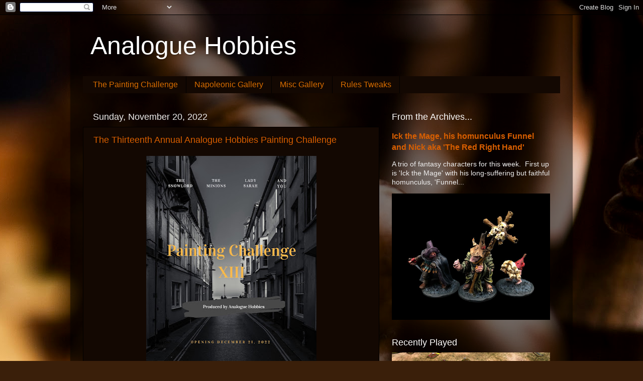

--- FILE ---
content_type: text/html; charset=UTF-8
request_url: https://analogue-hobbies.blogspot.com/b/stats?style=WHITE_TRANSPARENT&timeRange=ALL_TIME&token=APq4FmDrg1i7RAKrCDosw68f5PyZrsX_Nig7ZIxQI1i5BmG64z8hPybA_Hgzw1c4cwS3Izp-VfStcJsqLTRFPEmiUB2ssq9i0g
body_size: -20
content:
{"total":4213131,"sparklineOptions":{"backgroundColor":{"fillOpacity":0.1,"fill":"#ffffff"},"series":[{"areaOpacity":0.3,"color":"#fff"}]},"sparklineData":[[0,10],[1,14],[2,10],[3,9],[4,11],[5,11],[6,10],[7,8],[8,7],[9,8],[10,8],[11,8],[12,13],[13,6],[14,9],[15,13],[16,11],[17,12],[18,34],[19,52],[20,81],[21,100],[22,86],[23,73],[24,20],[25,34],[26,34],[27,19],[28,35],[29,41]],"nextTickMs":9574}